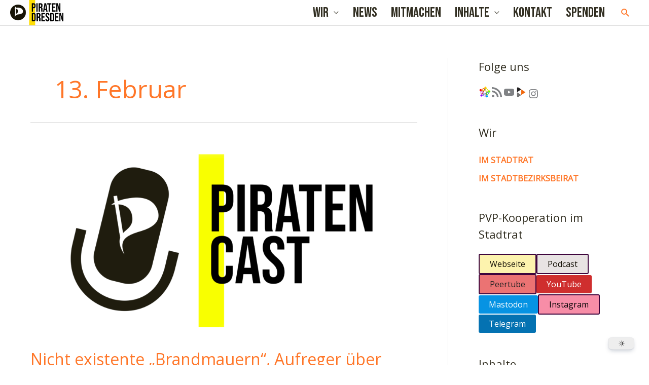

--- FILE ---
content_type: text/css
request_url: https://www.piraten-dresden.de/wp-content/plugins/piraten-wahlkreise/css/main.css?ver=6.9
body_size: 1358
content:
/**
 * single piraten_district
 */
body.single-piraten_district .post-navigation {
  display: none;
}
body.single-piraten_district body.single-piraten_district article {
  margin-bottom: 0;
}
@media (max-width: 1111px) {
  body.single-piraten_district .wp-block-columns:not(.is-not-stacked-on-mobile) > .wp-block-column {
    flex-basis: 100% !important;
  }
  body.single-piraten_district .wp-block-columns {
    flex-wrap: wrap !important;
  }
}

.piraten-wahlkreise-headrunner-box {
  display: grid;
  grid-template: "name name" min-content "profession profession" min-content "image claims" 1fr "image social" 1fr "content content"/auto auto;
  gap: 15px;
  margin: var(--wp--preset--spacing--40) auto;
  padding: 3vh;
  border-radius: 25px;
}
@media (max-width: 544px) {
  .piraten-wahlkreise-headrunner-box {
    grid-template: "name" "profession" "image" "social" "claims" "content"/auto;
  }
}
.piraten-wahlkreise-headrunner-box div {
  margin: 0;
}
.piraten-wahlkreise-headrunner-box .headrunner-name {
  grid-area: name;
  margin: 0;
}
.piraten-wahlkreise-headrunner-box .headrunner-image {
  grid-area: image;
  align-self: center;
  height: 100%;
}
.piraten-wahlkreise-headrunner-box .headrunner-image img {
  height: 100%;
  width: 100%;
  object-fit: cover;
}
.piraten-wahlkreise-headrunner-box .headrunner-social-links {
  grid-area: social;
  align-self: start;
  padding: 10px 10px 5px 5px;
  gap: 0;
  justify-content: space-around;
}
.piraten-wahlkreise-headrunner-box .headrunner-social-links div.is-layout-flow {
  padding: 1vw;
}
.piraten-wahlkreise-headrunner-box .headrunner-profession {
  grid-area: profession;
  font-style: italic;
}
.piraten-wahlkreise-headrunner-box .headrunner-claims {
  grid-area: claims;
  align-self: end;
}
.piraten-wahlkreise-headrunner-box .headrunner-claims .claim {
  font-weight: bold;
  text-align: center;
  font-size: 1.2em;
  margin: 1em 1em;
}
.piraten-wahlkreise-headrunner-box .headrunner-content {
  grid-area: content;
}

.piraten-wahlkreise-other-candidates {
  margin-top: var(--wp--preset--spacing--50);
}
.piraten-wahlkreise-other-candidates td {
  vertical-align: top;
}
.piraten-wahlkreise-other-candidates-name, .piraten-wahlkreise-other-candidates-position {
  white-space: nowrap;
}
@media (max-width: 544px) {
  .piraten-wahlkreise-other-candidates-excerpt {
    display: none;
  }
}

/**
 * shortcode district list
 */
.piraten-wahlkreise-headrunner-list {
  display: flex;
  flex-direction: column;
  gap: var(--wp--preset--spacing--30);
}
.piraten-wahlkreise-headrunner-list-item {
  display: grid;
  grid-template: "image district name space" 1fr "image profession profession profession" 1fr/min-content max-content max-content auto;
  align-items: end;
  gap: 0 10px;
  height: 75px;
  border-radius: 110px;
  text-decoration: none !important;
  color: inherit;
  transition: all 0.1s ease-out;
}
.piraten-wahlkreise-headrunner-list-item:nth-child(even) {
  grid-template: "space district name image" 1fr "profession profession profession image" 1fr/auto max-content max-content min-content;
  text-align: right;
}
@media (max-width: 544px) {
  .piraten-wahlkreise-headrunner-list-item {
    grid-template: "image district" 1fr "image name" 1fr/min-content auto;
  }
  .piraten-wahlkreise-headrunner-list-item:nth-child(even) {
    grid-template: "district image" 1fr "name image" 1fr/auto min-content;
  }
}
.piraten-wahlkreise-headrunner-list-item:hover {
  box-shadow: 0 0 5px rgba(0, 0, 0, 0.6666666667);
}
.piraten-wahlkreise-headrunner-list-item-image {
  grid-area: image;
  height: 75px;
  width: 75px;
  border-radius: 50%;
  overflow: hidden;
}
.piraten-wahlkreise-headrunner-list-item-image img {
  height: 100% !important;
  object-fit: cover;
}
.piraten-wahlkreise-headrunner-list-item-district {
  grid-area: district;
  font-weight: bold;
}
.piraten-wahlkreise-headrunner-list-item-district::after {
  content: ":";
}
@media (max-width: 544px) {
  .piraten-wahlkreise-headrunner-list-item-district::after {
    display: none;
  }
}
.piraten-wahlkreise-headrunner-list-item-name {
  grid-area: name;
}
@media (max-width: 544px) {
  .piraten-wahlkreise-headrunner-list-item-name {
    align-self: start;
  }
}
.piraten-wahlkreise-headrunner-list-item-profession {
  grid-area: profession;
  align-self: start;
  font-style: italic;
}
@media (max-width: 544px) {
  .piraten-wahlkreise-headrunner-list-item-profession {
    display: none;
  }
}

/**
 * social links
 */
.piraten-wahlkreise-social-link {
  display: block;
  text-decoration: none;
  width: 10mm;
  height: 10mm;
  background-repeat: no-repeat;
  background-size: contain;
  background-position: center;
  background-image: url(../img/website2.png);
  /* mastodon - add more servers if needed */
  /* mastodon - add more servers if needed */
  /* peertube - add more servers if needed */
  /* instagram */
  /* podcast */
  /* X / twitter */
  /* facebook */
  /* youtube */
  /* telegram */
  /* rss */
  /* mail */
  /* matrix */
  /* xmpp */
  /* threema */
  /* github */
}
.piraten-wahlkreise-social-link:hover {
  transform: scale(1.2);
}
.piraten-wahlkreise-social-link[href*="dresden.network" i], .piraten-wahlkreise-social-link[href*="mastodon.social" i], .piraten-wahlkreise-social-link[href*="chaos.social" i] {
  background-image: url(../img/mastodon.png);
}
.piraten-wahlkreise-social-link[href*="pirati.ca" i] {
  background-image: url(../img/friendica.png);
}
.piraten-wahlkreise-social-link[href*="video.dresden.network" i], .piraten-wahlkreise-social-link[href*="tube.g4rf.net" i] {
  background-image: url(../img/peertube.png);
}
.piraten-wahlkreise-social-link[href*="instagram.com" i] {
  background-image: url(../img/instagram.png);
}
.piraten-wahlkreise-social-link[href*="podcasts.homes" i] {
  background-image: url(../img/podcast.png);
}
.piraten-wahlkreise-social-link[href*="twitter.com" i], .piraten-wahlkreise-social-link[href*="x.com" i] {
  background-image: url(../img/twitter.png);
}
.piraten-wahlkreise-social-link[href*="facebook.com" i], .piraten-wahlkreise-social-link[href*="facebook.de" i], .piraten-wahlkreise-social-link[href*="fb.com" i] {
  background-image: url(../img/facebook.png);
}
.piraten-wahlkreise-social-link[href*="youtube.com" i], .piraten-wahlkreise-social-link[href*="youtu.be" i] {
  background-image: url(../img/youtube.png);
}
.piraten-wahlkreise-social-link[href*="t.me" i] {
  background-image: url(../img/telegram.png);
}
.piraten-wahlkreise-social-link[href*="/feed" i] {
  background-image: url(../img/rss.png);
}
.piraten-wahlkreise-social-link[href^="mailto:" i] {
  background-image: url(../img/mail.png);
}
.piraten-wahlkreise-social-link[href^="matrix:" i], .piraten-wahlkreise-social-link[href*="matrix.to" i] {
  background-image: url(../img/matrix.png);
}
.piraten-wahlkreise-social-link[href^="xmpp:" i], .piraten-wahlkreise-social-link[href*="conversations.im" i] {
  background-image: url(../img/xmpp.png);
}
.piraten-wahlkreise-social-link[href*="threema.id" i] {
  background-image: url(../img/threema.png);
}
.piraten-wahlkreise-social-link[href*=github i] {
  background-image: url(../img/github.png);
}

/*# sourceMappingURL=main.css.map */
